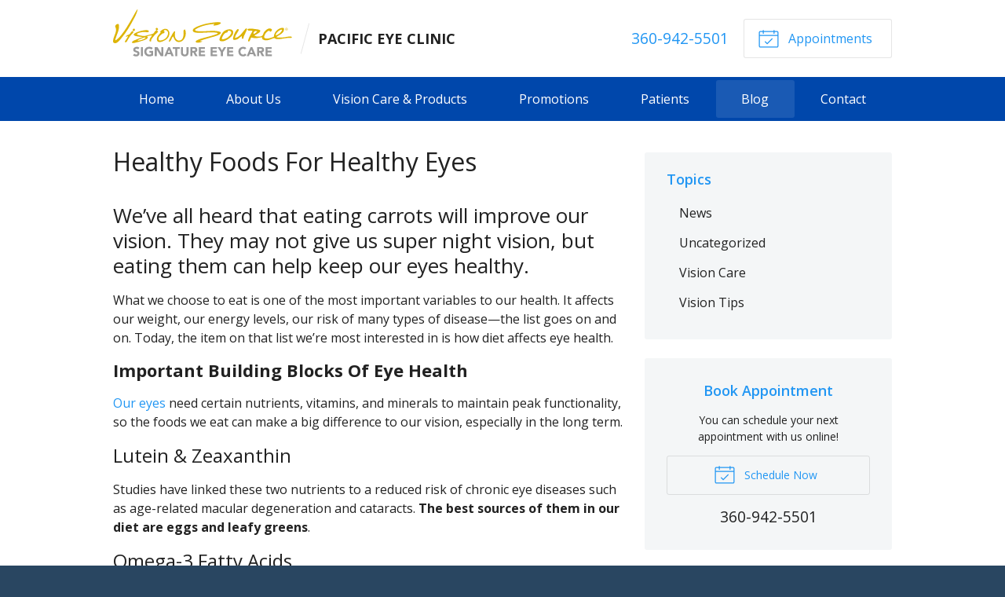

--- FILE ---
content_type: text/plain
request_url: https://www.google-analytics.com/j/collect?v=1&_v=j102&a=602505477&t=pageview&_s=1&dl=https%3A%2F%2Fvisionsource-pacificeyeclinic.com%2F2017%2F08%2F23%2Fhealthy-foods-for-healthy-eyes%2F&ul=en-us%40posix&dt=Healthy%20Foods%20For%20Healthy%20Eyes%20%E2%80%93%20Raymond%20WA%20%7C%20Pacific%20Eye%20Clinic&sr=1280x720&vp=1280x720&_u=IEBAAEABAAAAACAAI~&jid=745345247&gjid=396190768&cid=1232562093.1768791381&tid=UA-44625122-1&_gid=1761325708.1768791381&_r=1&_slc=1&z=1863232285
body_size: -456
content:
2,cG-X5XNWEFSLS